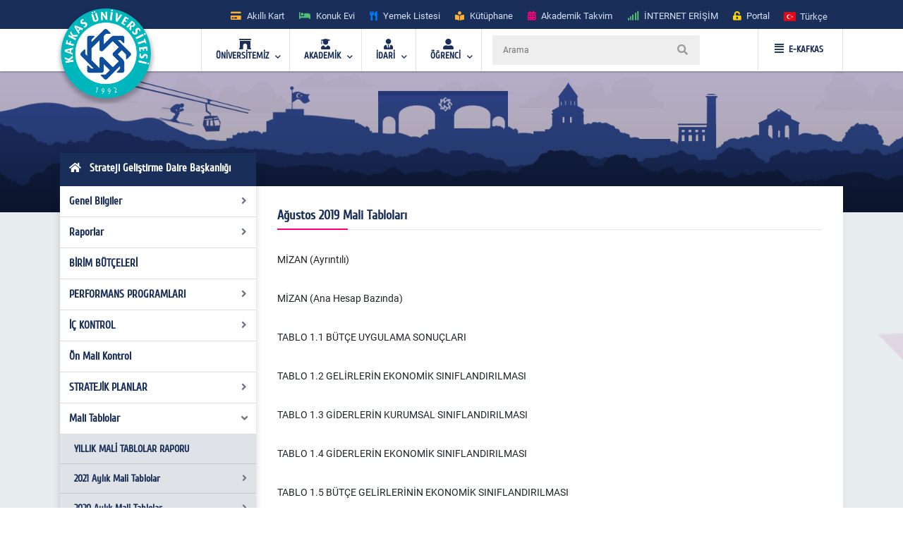

--- FILE ---
content_type: text/html; charset=utf-8
request_url: https://kafkas.edu.tr/sgdb/TR/sayfaYeni10367
body_size: 27271
content:


<!doctype html>
<html lang="en">
<head id="Head1">
    <!-- Required meta tags -->
    <meta charset="utf-8" /><meta name="viewport" content="width=device-width, initial-scale=1, shrink-to-fit=no" /><title>
	Strateji Geliştirme Daire Başkanlığı  
</title>
    <!-- Bootstrap CSS -->
    <link rel="stylesheet" href="../../tema/kafkasEymen2/assets/css/bootstrap.min.css" />
    <!-- External Css -->
    <link rel="stylesheet" href="../../tema/kafkasEymen2/assets/css/fontawesome-all.min.css" /><link rel="stylesheet" href="../../tema/kafkasEymen2/assets/css/themify-icons.css" /><link rel="stylesheet" href="../../tema/kafkasEymen2/assets/css/bootstrap-select.min.css" /><link rel="stylesheet" href="../../tema/kafkasEymen2/assets/css/plyr.css" /><link rel="stylesheet" href="../../tema/kafkasEymen2/assets/css/flag.css" /><link rel="stylesheet" href="../../tema/kafkasEymen2/assets/css/owl.carousel.min.css" /><link rel="stylesheet" href="../../tema/kafkasEymen2/assets/css/jquery.nstSlider.min.css" /><link rel="stylesheet" href="../../tema/kafkasEymen2/assets/css/slick.css" />
    <!-- lightGallery CSS -->
    <link type="text/css" rel="stylesheet" href="../../tema/kafkasEymen2/lightgallery/css/lightgallery.css" />
    <!--Menu Css-->
    <link id="effect" rel="stylesheet" type="text/css" media="all" href="../../tema/kafkasEymen2/menu/webslidemenu/dropdown-effects/fade-down.css" /><link rel="stylesheet" type="text/css" media="all" href="../../tema/kafkasEymen2/menu/webslidemenu/webslidemenu2.css" /><link id="theme" rel="stylesheet" type="text/css" media="all" href="../../tema/kafkasEymen2/menu/webslidemenu/color-skins/white-gry.css" />
    <!-- Revolution Slider CSS -->
    <link href="../../tema/kafkasEymen2/css/revolution-slider.css" rel="stylesheet" />
    <!-- Main Css -->
    <link rel="stylesheet" type="text/css" href="../../tema/kafkasEymen2/css/main3.css" />
    <!-- Favicon -->
    <link rel="icon" href="../../tema/kafkasEymen2/images/favicon.png" /><link rel="apple-touch-icon" href="../../tema/kafkasEymen2/images/apple-touch-icon.png" /><link rel="apple-touch-icon" sizes="72x72" href="../../tema/kafkasEymen2/images/icon-72x72.png" /><link rel="apple-touch-icon" sizes="114x114" href="../../tema/kafkasEymen2/images/icon-114x114.png" />

    <style>
       ul.wstliststy02 li {
    list-style: none !important;
    padding-left: 1.2em;
    position: relative;
}

ul.wstliststy02 li::before {
    content: "•";
    position: absolute;
    left: 0;
    color: #555;
}
    </style>



    <!--[if lt IE 9]>
    <script src="/tema/kafkasEymen/assets/js/html5shiv.min.js"></script>
    <script src="/tema/kafkasEymen/assets/js/respond.min.js"></script>
    <![endif]-->
    
 

  
</head>
<body>
    <form method="post" action="/sgdb/TR/sayfaYeni10367" id="Form1">
<div class="aspNetHidden">
<input type="hidden" name="__VIEWSTATE" id="__VIEWSTATE" value="/[base64]/[base64]/[base64]/ec9XNKWLo8kJmHTUy9Oor+7gU2CUgIEyVMdVI" />
</div>

<div class="aspNetHidden">

	<input type="hidden" name="__VIEWSTATEGENERATOR" id="__VIEWSTATEGENERATOR" value="6C86F558" />
</div>

        <style>
		.ss-popup-modal {
			position: fixed;
			top: 0;
			right: 0;
			bottom: 0;
			left: 0;
			background: rgba(25, 47, 89, 0.25);
			z-index: 999999;
			opacity: 1;
			display: none;
		}

		.ss-popup-modal>.modalbox {
			max-width: 560px;
			position: relative;
			margin: 1% auto;
			padding: 0px 0px 0px 0px;
			border-radius: 2px;
			box-shadow: 0 3px 5px rgba(0, 0, 0, 0.3);
		}

		.modal-footer{
			display: -webkit-box;
			display: -ms-flexbox;
			display: flex;
			-webkit-box-pack: justify;
			-ms-flex-pack: justify;
			justify-content: space-between;
			-webkit-box-align: center;
			-ms-flex-align: center;
			align-items: center;
			background-color: rgba(255,255,255,.83);
		}

		.modal-footer .modal-detail a{
		    font-family: "Cuprum", sans-serif;
			border-radius: 2px;
			line-height: 1.2em;
			background-color: #ff0079;
			color: #fff;
			text-transform: none;
			padding: 8px 25px;
			font-size: 1.4rem;
			font-weight: 600;
			margin: 0 8px 10px 0px;
			
		}
		.ss-popup-modal .modal-body{
			background-color:#fff;
		}

		@media only screen and (max-width: 991px)
			.ss-popup-modal>.modalbox {
				max-width: 100% !important;
			}
		}

		@media (min-width: 576px){
			.ss-popup-modal>.modalbox {
				max-width: 100% !important;
			}
		}
	</style>
    <div id="openModal" class="ss-popup-modal" >
		<div class="modalbox swing">
			<a title="Kapat" class="ss_modal_close"></a>
			
			<div id="openModelContent" class="modal-body" style="z-index:0">
				
			</div>
			<div class="modal-footer">
				<div class="mt-0">
				  <input class="custom-radio" type="checkbox" id="radio-4" name="termsandcondition" onclick="popup_set()" >
				  <label for="radio-4">
					<span class="dot"></span> Bir Daha Gösterme</a>
				  </label>
				</div>
				<div class="modal-detail">
					<a  href="javascript:void(0)" id="openModelDetailLink" class="ss_modal_close_link">Kapat</a>
				</div>
			</div>
		</div>
	</div>

    <div id="page-wrap">
        <div class="preloader" id="k-preloader">
            <div class="spinner">
            </div>
        </div>
        
        <header class="header-2">
		  <div class="container">
			<div class="row">
			  <div class="col">
				<div class="header-top">
				  <div class="logo-area">
						
				  </div>
				  <div class="header-top-toggler">
					<div class="header-top-toggler-button"></div>
				  </div>
				  <div class="top-nav headerlinkmenu">
					 <div class="links">
                     <div class="headerlinkmenu_color2"><a title="Akıllı Kart" href="https://kampuskart.kafkas.edu.tr/"><i class="fas fa-credit-card" style=""></i><span class="hidden-xs">Akıllı Kart</span></a></div>
						<div class="headerlinkmenu_color4"><a title="Konuk Evi" href="https://www.kafkas.edu.tr/konukevi/tr"><i class="fas fa-bed" style=""></i><span class="hidden-xs">Konuk Evi</span></a></div>
                        <div class="headerlinkmenu_color1"><a title="Yemek Listesi" href="https://www.kafkas.edu.tr/belgeler/65d827f1-34d4-4749-991b-9fa7f77d0bdf..pdf"><i class="fas fa-utensils" style=""></i><span class="hidden-xs">Yemek Listesi</span></a></div>
						<div class="headerlinkmenu_color2"><a title="Kütüphane" href="https://www.kafkas.edu.tr/kddb/TR/default.aspx"><i class="fas fa-book-reader" style=""></i><span class="hidden-xs">Kütüphane</span></a></div>
						<div class="headerlinkmenu_color3"><a title="Akademik Takvim" href="https://www.kafkas.edu.tr/oidb/tr/sayfaYeni6016"><i class="fas fa-calendar-alt" style=""></i><span class="hidden-xs">Akademik Takvim</span></a></div>
						<div class="headerlinkmenu_color4"><a title='İNTERNET ERİŞİM' href="https://captive.kafkas.edu.tr:6082/php/uid.php?vsys=1&rule=4&url=https://www.yok.gov.tr"><i class="fas fa-signal" style=""></i><span class="hidden-xs">İNTERNET ERİŞİM</span></a></div>
						<div class="headerlinkmenu_color5"><a href="https://www.kafkas.edu.tr/giris.aspx"><i class="fas fa-unlock-alt" style=""></i><span class="hidden-xs">Portal</span></a></div>
					  </div>
					  <div class="language-currency-wrapper">
				 

                        <ul class="navbar-nav">
						  <li class="nav-item dropdown">
							<a class="nav-link" href='/sgdb/tr' role="button" data-toggle="dropdown" aria-haspopup="true" aria-expanded="false">
							  <i class="flag-icon flag-icon-tr mt-1" title='Türkçe' ></i> <span class="font-weight-medium ml-1 mr-1">Türkçe </span>
							</a>
							<div class="dropdown-menu">
							<a href='/sgdb/tr' class="dropdown-item py-2"><i class="flag-icon flag-icon-tr" title="tr"></i> <span class="ml-1"> Türkçe </span></a>
                               
                              <a href='/sgdb/en' class="dropdown-item py-2"><i class="flag-icon flag-icon-us" title="us"></i> <span class="ml-1"> English </span></a>
                               
                                
							</div>
						  </li>
						</ul>
					  </div>
				  </div>
				</div>
			  </div>
			</div>
		  </div>
		</header>
        <!-- Navbar -->
        <!-- Mobile Header -->
        <div class="wsmobileheader clearfix">
            <a  id="wsnavtoggle" class="wsanimated-arrow"><span></span></a>
              <span class="smllogo">
             <a href='https://www.kafkas.edu.tr/' > <img src="/tema/kafkasEymen/images/kafkas-mobil-logo.png"
                    width="135" alt="Mobil Logo" /> </a></span>
            <div class="wssearch clearfix">
                <i class="wsopensearch fas fa-search"></i><i class="wsclosesearch fas fa-times">
                </i>
                <div class="wssearchform clearfix">
                    <span class="mobile_search_form">
                        <input placeholder ='Arama'  type="text"  id="Arama_mobil" class="aramaMobil_form" name="Arama_mobil" />
                    </span>
                </div>
            </div>
        </div>
        <!-- Mobile Header -->
        <style>
            .headerfull .smllogo img:nth-child(1)
            {
                position: absolute;
                z-index: 5555;
                top: -30px;
                left: -5px;
            }
            .headerfull .smllogo img:nth-child(2)
            {
                position: absolute;
                z-index: 5555;
                top: -30px;
                left: 0px;
            }
        </style>
        <div class="headerfull">
            <div class="wsmain clearfix">
                <div class="smllogo" style="position: relative;">
                    <a href='https://www.kafkas.edu.tr/'>
                        <img src="/tema/kafkasEymen/images/mahmut-back-shadow.png"
                            width="140" /><img src="/tema/kafkasEymen/images/mahmut.png"
                                width="130" alt="Logo" /></a></div>
                <nav class="wsmenu clearfix">
			 	<ul class="wsmenu-list">

					<li aria-haspopup="true"><a href="#" class="navtext"><span><i class="fas fa-archway"></i></span> <span>ÜNİVERSİTEMİZ</span></a>
						<div class="wsshoptabing wtsdepartmentmenu clearfix">
						  <div class="wsshopwp clearfix">
							<ul class="wstabitem clearfix">
							  <li class="wsshoplink-active"><a href="#" class="navtext_second"><i class="fas fa-bookmark"></i> Kurumsal</a>
								<div class="wstitemright clearfix wstitemrightactive">

								  <div class="wstmegamenucoll clearfix">
									<div class="wstheading clearfix">Yönetim</div>
									<ul class="wstliststy09 clearfix">
									  <li><a href="https://www.kafkas.edu.tr/rektorluk/tr/sayfaYeni655">Rektör </a></li>
									  <li><a href="#">Rektörün Mesajı <span class="wstmenutag greentag">Yeni</span></a></li>
									  <li><a href="https://www.kafkas.edu.tr/rektorluk/TR/sayfaYeni652">Rektör Yardımcıları</a></li>
									  <li><a href="https://www.kafkas.edu.tr/rektorluk/TR/sayfaYeni653">Yönetim Kurulu </a></li>
									  <li><a href="https://www.kafkas.edu.tr/rektorluk/TR/sayfaYeni651">Üniversite Senatosu</a></li>
									  <li><a href="#">Kuruluş Şeması</a></li>
									  <li><a href="https://www.kafkas.edu.tr/rektorluk/TR/sayfaYeni10100">Rektör Danışmanları</a> <span class="wstmenutag redtag">Yeni</span></li>
									  <li><a href="https://www.kafkas.edu.tr/rektorluk/TR/sayfaYeni654">Birim Amirleri <span class="wstmenutag bluetag">Yeni</span></a></li>
									</ul>
									<div class="wstheading clearfix">Kurumsal Değerler</div>
									<ul class="wstliststy09 clearfix">
									  <li><a href="https://www.kafkas.edu.tr/kau/TR/sayfaYeni10099">Misyon ve Vizyon</a> </li>
									  <li><a target="_blank" href="https://www.kafkas.edu.tr/belgeler/file/duyuru_metni/KA%C3%9C%20%20%20%20%20%20%20%20%202018-2022%20Stratejik%20Plan%C4%B1-11_07_2017%20-%20Kopya%20(2).pdf">Stratejik Plan</a> </li>
									  <li><a href="https://www.kafkas.edu.tr/icdenetim">İç Denetim</a> </li>
									  <li><a href="https://www.kafkas.edu.tr/kau/TR/sayfayeni323">Mevzuat</a> <span class="wstmenutag orangetag">2020</span></li>
									  <li><a href="https://www.kafkas.edu.tr/kau/TR/sayfaYeni7938">Kurumsal Kimlik Klavuzu</a> </li>
									  <li><a href="https://www.kafkas.edu.tr/kaudek">KAÜ Kalite Komisyonu</a> </li>
									</ul>
									<div class="wstheading clearfix">Genel Bilgiler</div>
									<ul class="wstliststy09 clearfix">
									  <li><a href="#">Kuruluş Süreci</a> </li>
									  <li><a href="https://www.kafkas.edu.tr/kau/TR/sayfaYeni255">KAÜ Tarihçesi</a> </li>
									  <li><a href="#">Basında Biz</a> </li>
									  <li><a href="#">Foto Galeri</a> </li>
									  <li><a href="/dosyalar/bidb/file/KAUGEP/27%20FINAL%20KAUGEP%20TEMPLATE%20EN.pdf">Gender Equality Plan</a> </li>
									  <li><a href="#">Sayılarla KAÜ</a> </li>
									  <li><a href="#">KAÜ Logo</a> </li>
									  <li><a href="https://www.kafkas.edu.tr/bidb/tr/sayfaYeni12416">Kişisel Verilerin Korunması</a> </li>
									</ul>
								  </div>
								  <div class="wstmegamenucolr clearfix">
									<div class="wstbootslider clearfix">
									  <img src="/tema/kafkasEymen/menu/images/rektor.jpeg" alt="" />
										<strong style="display:block;">REKTÖR</strong>
										<strong>Prof.Dr. Hüsnü KAPU</strong>
									</div>
								  </div>


								</div>
							  </li>

							  <li><a href="#" class="navtext_second"><i class="fas fa-child"></i>Kampüste Yaşam</a>
								<div class="wstitemright clearfix">

								  <ul class="wstliststy02 clearfix">
									<li class="img-list-none"><img src="/tema/kafkasEymen/menu/images/havuz.jpg" alt=" "></li>
									<li class="wstheading clearfix">Spor Tesisleri</li>
									<li><a href="https://www.kafkas.edu.tr/havuz">Yüzme Havuzu </a></li>
									<li><a href="#">Halı Saha</a></li>
									<li><a href="#">Stadyum</a> </li>
									
								  </ul>

								  <ul class="wstliststy02 clearfix">
									<li class="img-list-none"><img src="/tema/kafkasEymen/menu/images/sosyal.jpg" alt=" "></li>
									<li class="wstheading clearfix">Sosyal Olanaklar</li>
									<li><a href="#">Gençlik Merkezleri </a></li>
									<li><a href="#">Öğrenci Toplulukları </a></li>
									<li><a href="#">Etkinlikler <span class="wstcount">(445)</span></a></li>
									<li><a href="#">Organizasyonlar <span class="wstcount">(445)</span></a></li>
									<li><a href="#">Engelsiz KAÜ </a></li>
									<li><a href="#">Konferans Salonları </a></li>
								  </ul>

								  <ul class="wstliststy02 clearfix">
									<li class="img-list-none"><img src="/tema/kafkasEymen/menu/images/yurt.jpg" alt=" "></li>
									<li class="wstheading clearfix">Barınma ve Yurtlar</li>
									<li><a href="#">Yurtlar </a></li>
										<li><a href="https://www.kafkas.edu.tr/konukevi">Konuk Evi </a> <span class="wstmenutag greentag">Yeni</span></li>
									<li><a href="#">Lojmanlar</a> <span class="wstmenutag orangetag">Başvuru</span></li>
									
								  </ul>

								  <ul class="wstliststy02 clearfix">
									<li class="img-list-none"><img src="/tema/kafkasEymen/menu/images/beslenme.jpg" alt=" "></li>
									<li class="wstheading clearfix">Beslenme</li>
									<li><a href="#">Yemekhane </a></li>
									<li><a href="#">Yemek Listesi</a></li>
									<li><a href="#">Kafeteryalar</a> </li>
									
								  </ul>

								</div>
							  </li>
							  
							  <li><a href="#" class="navtext_second"><i class="fab fa-internet-explorer"></i> E-Hizmetler</a>
								<div class="wstitemright clearfix">

								  <ul class="wstliststy06 clearfix">
									<li class="wstheading clearfix">Öğrenciler</li>
									<li><a href="https://kampuskart.kafkas.edu.tr/">Akıllı Kart Sistemi <span class="wstmenutag greentag">Başvuru</span></a></li>
									<li><a href="#">Anket Sistemi </a></li>
									<li><a href="#">Beden Eğitimi Otomasyon Sistemi</a></li>
									<li><a href="https://www.kafkas.edu.tr/erasmus">Erasmus Başvuru Sistemi</a></li>
									<li><a href="#">Formasyon Sistemi </a></li>
									<li><a href="https://www.kafkas.edu.tr/mevlana">Mevlana Başvuru Sistemi</a></li>
									<li><a href="https://www.kafkas.edu.tr/kauzem">Uzaktan Eğitim Sistemi</a></li>
									<li><a href="#">Yabancı Uyruklu Başvuru Sistemi</a></li>
									<li><a href="https://portal2.kafkas.edu.tr/yemekbursu/">Yemek Bursu Başvuru Sistemi</a></li>
								  </ul>

								  <ul class="wstliststy06 clearfix">
									<li class="wstheading clearfix">Akademik-İdari</li>
									<li><a href="https://portal2.kafkas.edu.tr/abs/">Akademik Bilgi Sistemi</a> </li>
									<li><a href="https://kampuskart.kafkas.edu.tr/">Akıllı Kart Sistemi</a> </li>
									<li><a href="https://www.kafkas.edu.tr/giris.aspx">Araç Takip Sistemi</a> </li>
									<li><a href="https://www.kafkas.edu.tr/bap">Bilimsel Araştırma Projeleri Sistemi </a> </li>
									<li><a href="#">Dergi Otomasyon Sistemi</a> </li>
									<li><a href="https://ebys.kafkas.edu.tr/DYS/documentmanagement/">Elektronik Belge Yönetim Sistemi </a> </li>
									<li><a href="https://mail.kafkas.edu.tr/">Elektronik Posta Servisi</a> </li>
									<li><a href="https://www.kafkas.edu.tr/giris.aspx">İş Takip Sistemi</a> </li>
									<li><a href="#">Süt Analiz Sistemi</a> </li>
									<li><a href="https://www.kafkas.edu.tr/giris.aspx">Web Siteleri Yönetim Sistemi</a> </li>
								  </ul>

			 
								</div>
							  </li>
							  
							  <li><a href="#" class="navtext_second"><i class="fas fa-book-reader"></i>Kütüphane</a>
								<div class="wstitemright clearfix librarymenuimg">

								  <ul class="wstliststy06 clearfix ">
									<li class="wstheading clearfix">Kütüphane</li>
							        <li><a href="https://katalog.kafkas.edu.tr/vetisbt/">Kampüs Dışı Erişim(E-Kaynak Arama) </a></li>
									<li><a href="#">Katalog Tarama</a></li>
									<li><a href="#">Merkez Kütüphane</a></li>
									<li><a href="#">Veri Tabanı</a> </li>
	
								  </ul>
								</div>
							  </li>
							  
							  <li><a href="#" class="navtext_second"><i class="fas fa-briefcase"></i>Eğitim</a>
								<div class="wstitemright clearfix wstpngsml">

								  <div class="wstmegamenucoll07 clearfix">

									<ul class="wstliststy05 clearfix">
									  <li class="img-list-none"><img src="/tema/kafkasEymen/menu/images/health-menu-img04.jpg" alt=" "></li>
									  <li class="wstheading clearfix">Eğitim Merkezleri</li>
									  <li><a href="https://www.kafkas.edu.tr/kauzem">Uzaktan Eğitim Merkezi <span class="wstmenutag redtag">UZEM</span></a> </li>
									  <li><a href="https://www.kafkas.edu.tr/sem">Sürekli Eğitim Merkezi <span class="wstmenutag redtag">SEM</span></a></li>
									  <li><a href="#">Kurs ve Sertifika Programları</a> </li>
									 
									</ul>
									
									<ul class="wstliststy05 clearfix">
									  <li class="img-list-none"><img src="/tema/kafkasEymen/menu/images/health-menu-img02.jpg" alt=" "></li>
									  <li class="wstheading clearfix">Lisans ve Önlisans</li>
									  <li><a href="#">Genel Hususlar </a></li>
									  <li><a href="#">Lisans Programları</a></li>
									  <li><a href="#">Ön Lisans Programları</a> </li>
									  <li><a href="#">Öğretim Planları</a></li>
									  
									 
									</ul>

									<ul class="wstliststy05 clearfix">
									  <li class="img-list-none"><img src="/tema/kafkasEymen/menu/images/health-menu-img03.jpg" alt=" "></li>
									  <li class="wstheading clearfix">Lisansüstü</li>
									  <li><a href="#">Genel Hususlar </a></li>
									  <li><a href="#">Başvuru, Kabul ve Kayıt</a></li>
									  <li><a href="#">Lisansüstü Programları</a></li>
									  <li><a href="#">Yüksek Lisans Programları</a></li>
									  <li><a href="#">Doktora Programları</a></li>
									</ul>

								  </div>

								</div>
							  </li>
							  
							  <li><a href="#" class="navtext_second"><i class="fas fa-laptop"></i>Araştırma Merkezleri</a>
								<div class="wstitemright clearfix">
								  <div class="wstmegamenucoll03 clearfix">

									<div class="wstheading clearfix">Araştırma ve Uygulama Merkezleri </div>
									<ul class="wstliststy07 clearfix">
									  <li><a href="https://www.kafkas.edu.tr/afetum">Afet Yönetimi Araştırma ve Uygulama Merkezi  </a></li>
									  <li><a href="https://www.kafkas.edu.tr/agaum">Arıcılığı Geliştirme Araştırma ve Uygulama Merkezi </a></li>
                                      <li><a href="https://www.kafkas.edu.tr/avd">Ağız ve Diş Sağlığı Uygulama ve Araştırma Merkezi</a></li>
									  <li><a href="https://www.kafkas.edu.tr/aium">Atatürk İlkeleri ve İnkılap Tarihi Araştırma ve Uygulama Merkezi </a></li>
									  <li><a href="https://www.kafkas.edu.tr/ataum">Atçılık, Atlı Sporlar ve Hippoterapi Eğitim Araştırma ve Uygulama Merkezi</a></li>
                                      <li><a href="https://www.kafkas.edu.tr/btam">Bilişim Teknolojileri Uygulama ve Araştırma Merkez Müdürlüğü</a></li>
									  <li><a href="https://www.kafkas.edu.tr/dehuam">Deney Hayvanları Uygulama ve Araştırma Merkezi</a></li>
									  <li><a href="https://www.kafkas.edu.tr/ehuam">Ebu’l Hasan Harakanî Uygulama ve Araştırma Merkezi</a></li>
									  <li><a href="https://www.kafkas.edu.tr/ehlibeyt">Ehlibeyt Uygulama ve Araştırma Merkezi</a></li>
									  <li><a href="#">Engelli Sorunlarını Araştırma ve Uygulama Merkezi</a></li>
									  <li><a href="https://www.kafkas.edu.tr/gasem">Geleneksel Aşık Sanatı ve Edebiyatı Uygulama ve Araştırma Merkezi</a></li>
                                      <li><a href="#">Hayvancılık Araştırma ve Uygulama Merkezi</a></li>
									  <li><a href="https://www.kafkas.edu.tr/kagem">Kariyer Geliştirme Uygulama ve Araştırma Merkezi</a></li>
									  <li><a href="https://www.kafkas.edu.tr/ksaum">Kadın Çalışmaları Uygulama ve Araştırma Merkezi</a></li>
									  <li><a href="https://www.kafkas.edu.tr/koaam">Kafkasya ve Orta Asya Araştırma Merkezi</a></li>
									  <li><a href="#">Kuş Bilimi Araştırma ve Uygulama Merkezi</a></li>
									  <li><a href="https://www.kafkas.edu.tr/laum">Lojistik Araştırma ve Uygulama Merkez Müdürlüğü</a></li>
                                      <li><a href="https://www.kafkas.edu.tr/todhka">Öğretmenler Dijital Hikâyelerle Kars’ı Anlatıyor</a></li>
									  <li><a href="https://www.kafkas.edu.tr/pdam">Rehberlik ve Psikolojik Danışmanlık Uygulama ve Araştırma Merkezi</a></li>
									  <li><a href="#">Sağlık Araştırma ve Uygulama Merkezi (Hastane Başhekimliği)</a></li>
									  <li><a href="#">Stratejik Araştırma Merkezi</a></li>
									  <li><a href="https://www.kafkas.edu.tr/sem">Sürekli Eğitim Uygulama ve Araştırma Merkezi</a></li>
                                      <li><a href="#">Şehir ve Çevre Çalışmaları Uygulama ve Araştırma Merkezi</a></li>
									  <li><a href="https://www.kafkas.edu.tr/tham">Türk Halk Bilimi Uygulama ve Araştırma Merkezi</a></li>
									  <li><a href="https://www.kafkas.edu.tr/tomer">Türkçe Öğretimi Uygulama ve Araştırma Merkezi (TÖMER)</a></li>
									  <li><a href="https://www.kafkas.edu.tr/kauzem">Uzaktan Eğitim Uygulama ve Araştırma Merkezi</a></li>
                                      <li><a href="https://www.kafkas.edu.tr/vethayvhast">Veteriner Fakültesi Hayvan Sağlığı Eğitim Araştırma ve Uygulama Hastanesi</a></li>
									  <li><a href="https://www.kafkas.edu.tr/yhkam">Yaban Hayatı Koruma, Kurtarma, Rehabilitasyon Uygulama ve Araştırma Merkezi</a></li>
									  <li><a href="#">Yaşam Bilimleri ve Teknolojileri Uygulama ve Araştırma Merkezi</a></li>
									  <li><a href="#">Zoonotik Hastalıklar Uygulama ve Araştırma Merkezi</a></li>

									</ul>

								  </div>
								</div>
							  </li>
							  
							  <li><a href="#" class="navtext_second"><i class="fas fa-atom"></i>Teknoloji &amp; Lab.</a>
								<div class="wstitemright clearfix labmenuimg">

								  <ul class="wstliststy06 clearfix">
									<li class="wstheading clearfix">Teknoloji Merkezleri</li>
										<li><a href="#">Merkezi Araştırma Laboratuvarı  </a></li>
										<li><a href="https://www.kafkas.edu.tr/tto">Teknoloji Transfer Ofisi <span class="wstmenutag greentag">TTO</span></a></li>
										<li><a href="#">Ensari Lab. </a></li>
								  </ul>
								</div>
							  </li>
							  <li><a href="#" class="navtext_second"><i class="fas fa-ellipsis-h"></i> Diğer</a>
								<div class="wstitemright clearfix">

								  <ul class="wstliststy06 clearfix">
									<li class="wstheading clearfix">İletişim</li>
									  <li><a href="#">Adres Bilgileri</a> </li>
									  <li><a href="https://www.kafkas.edu.tr/kau/TR/sayfaYeni408">Bilgi Edinme</a> </li>
									  <li><a href="#">Bilgi Edinme Hakkı Kanunu</a> </li>
									  <li><a href="https://ebys.kafkas.edu.tr/DYS/documentmanagement/default.htm">Elektronik Belge Yönetim Sistemi <span class="wstmenutag greentag">EBYS</span></a> </li>
									  <li><a href="#">EBYS Kullanım Kılavuzu</a> </li>
									  <li><a href="#">Aktif Online Sistemler</a> </li>
									  <li><a href="#">Görsel Bülten</a> </li>
									  <li><a href="https://www.kafkas.edu.tr/kau/rehber2">Telefon Rehberi</a> </li>
								  </ul>
								  <ul class="wstliststy06 clearfix">
									<li class="wstheading clearfix">Kalite</li>
									 <li><a href="#">Kalite Standartları <span class="wstmenutag greentag">Yeni</span></a></li>
									  <li><a href="#">Kurullar </a></li>
									  <li><a href="#">Kalite Süreçleri</a></li>
                                      <li><a href="https://www.kafkas.edu.tr/dosyalar/bidb/file/BGYS_Politikası.pdf">BGYS Politikamız</a></li>
								  </ul>

								  <ul class="wstliststy06 clearfix">
									<li class="wstheading clearfix">Diğer</li>
									  <li><a href="https://www.kafkas.edu.tr/oidb/tr/sayfa6016">Akademik Takvim</a> </li>
									  <li><a href="https://www.kafkas.edu.tr/akademikTesvik/TR/default.aspx">Akademik Teşvik</a> <span class="wstmenutag orangetag">Başvuru</span></li>
									  <li><a href="https://www.kafkas.edu.tr/enformatik">Enformatik Bölümü</a> </li>
									  <li><a href="https://www.kakuv.k12.tr/">KAKÜV</a> </li>
									  <li><a href="https://www.kafkas.edu.tr/prof-dr-fuatsezgin">Prof.Dr. Fuat Sezgin</a> </li>
								  </ul>
								  

								</div>
							  </li>

							  
							  
							</ul>
						  </div>
						</div>
					</li>  

                    <li aria-haspopup="true"><a href="#" class="navtext"><span><i class="fas fa-user-graduate"></i></span> <span>AKADEMİK</span></a>
					<div class="wsmegamenu clearfix">

					  <ul class="wstliststy02 clearfix">
						<li class="wstheading clearfix"> Enstitüler </li>
						<li><a href="https://www.kafkas.edu.tr/febe">Fen Bilimler Enstitüsü </a> </li>
						<li><a href="https://www.kafkas.edu.tr/sabe">Sağlık Bilimler Enstitüsü</a></li>
						<li><a href="https://www.kafkas.edu.tr/sobe">Sosyal Bilimler Enstitüsü</a></li>
					  </ul>

					  <ul class="wstliststy02 clearfix">
						<li class="wstheading clearfix">Fakülteler</li>
						<li><a href="https://www.kafkas.edu.tr/egitimyeni">Dede Korkut Eğitim Fakültesi</a></li>
						<li><a href="https://www.kafkas.edu.tr/fef">Fen-Edebiyat Fakültesi</a></li>
						<li><a href="https://www.kafkas.edu.tr/gusf">Güzel Sanatlar Fakültesi</a> </li>
						<li><a href="https://www.kafkas.edu.tr/iibf">İktisadi ve İdari Bilimler Fakültesi </a></li>
						<li><a href="https://www.kafkas.edu.tr/ilahiyat">İlahiyat Fakültesi</a></li>
                        <li><a href="https://www.kafkas.edu.tr/dhf">İsmail Aytemiz Diş Hekimliği Fakültesi </a></li>
						<li><a href="https://www.kafkas.edu.tr/muhendislik">Mühendislik - Mimarlık Fakültesi</a></li>
						<li><a href="https://www.kafkas.edu.tr/sbf">Sağlık Bilimleri Fakültesi</a></li>
						<li><a href="https://www.kafkas.edu.tr/stf">Sarıkamış Turizm Fakültesi</a></li>
                        <li><a href="https://www.kafkas.edu.tr/sabesyo">Sarıkamış Spor Bilimleri Fakültesi</a></li>
						<li><a href="https://www.kafkas.edu.tr/tipfak">Tıp Fakültesi</a></li>
						<li><a href="https://www.kafkas.edu.tr/veteriner">Veteriner Fakültesi</a></li>
					  </ul>

					  <ul class="wstliststy02 clearfix">
						<li class="wstheading clearfix">Yüksekokul / konservatuvar</li>
						<li><a href="https://www.kafkas.edu.tr/kons">Devlet Konservatuvarı </a> </li>
						<li><a href="https://www.kafkas.edu.tr/kuby">Kağızman Uyg. Bilimler Yüksekokulu</a></li>
						<li><a href="https://www.kafkas.edu.tr/ydyo">Yabancı Diller Yüksekokulu</a> </li>
					  </ul>


					  <ul class="wstliststy02 clearfix">
						<li class="wstheading clearfix">Meslek yüksekokulları</li>
						<li><a href="https://www.kafkas.edu.tr/adaletmyo">Adalet Meslek Yüksekokulu </a> </li>
						<li><a href="https://www.kafkas.edu.tr/ashmyo">Atatürk Sağlık Hizmetleri MYO</a></li>
						<li><a href="https://www.kafkas.edu.tr/gusmyo">Güzel Sanatlar Meslek Yüksekokulu</a></li>
						<li><a href="https://www.kafkas.edu.tr/kagmyo">Kağızman Meslek Yüksekokulu</a> </li>
						<li><a href="https://www.kafkas.edu.tr/kmyo">Kars Meslek Yüksekokulu</a></li>
						<li><a href="https://www.kafkas.edu.tr/kktbmyo">Kazım Karabekir Tek. Bil. MYO</a></li>
						<li><a href="https://www.kafkas.edu.tr/sbmyo">Sosyal Bilimler Meslek Yüksekokulu</a></li>
						<li><a href="https://www.kafkas.edu.tr/smyo">Sarıkamış Meslek Yüksekokulu</a></li>
						<li><a href="https://www.kafkas.edu.tr/susuzmyo">Susuz Meslek Yüksekokulu</a></li>
                        <li><a href="https://www.kafkas.edu.tr/tomer">TÖMER</a></li>
					  </ul>



					</div>
				  </li>
				  
				  <li aria-haspopup="true"><a href="#" class="navtext"><span><i class="fas fa-user-tie"></i></span> <span>İDARİ</span></a>
					<div class="wsmegamenu clearfix ">

					  <ul class="wstliststy05 clearfix">
						<li class="wstheading clearfix"> Genel Sekreterlik </li>
						<li><a href="https://www.kafkas.edu.tr/kaugs">Sekreterlik </a> </li>
						<li><a href="https://www.kafkas.edu.tr/dsis">Döner Sermaye Müdürlüğü</a></li>
						<li><a href="https://www.kafkas.edu.tr/hukuk">Hukuk Müşavirliği</a></li>
						<li><a href="https://www.kafkas.edu.tr/kik">Kurumsal İletişim Koordinatörlüğü</a></li>
						<li><a href="#">Yazı İşleri Müdürlüğü</a></li>
					  </ul>

					  <ul class="wstliststy05 clearfix">
						<li class="wstheading clearfix">Daire Başkanlıkları</li>
						<li><a href="https://www.kafkas.edu.tr/bidb">Bilgi İşlem Daire Başkanlığı </a></li>
						<li><a href="https://www.kafkas.edu.tr/imdb">İdari ve Mali İşler Daire Başkanlığı</a></li>
						<li><a href="https://www.kafkas.edu.tr/kddb">Kütüphane ve Dökümantasyon Daire Başkanlığı</a></li>
						<li><a href="https://www.kafkas.edu.tr/oidb">Öğrenci İşleri Daire Başkanlığı</a> </li>
						<li><a href="https://www.kafkas.edu.tr/pdb">Personel Daire Daire Başkanlığı</a></li>
						<li><a href="https://www.kafkas.edu.tr/skdb">Sağlık Kültür ve Spor Daire Başkanlığı</a></li>
						<li><a href="https://www.kafkas.edu.tr/sgdb">Strateji Geliştirme Daire Başkanlığı</a></li>
						<li><a href="https://www.kafkas.edu.tr/yidb">Yapı İşleri ve Teknik Daire Başkanlığı</a></li>
					  </ul>

					  <ul class="wstliststy05 clearfix">
						<li class="wstheading clearfix">Koordinatörlükler</li>
						<li><a href="#">Arge İnovasyon Koordinatörlüğü </a></li>
						<li><a href="https://www.kafkas.edu.tr/bdk">Bilimsel Araştırmalar Koordinatörlüğü</a></li>
						<li><a href="https://www.kafkas.edu.tr/erasmus">Erasmus Koordinatörlüğü</a></li>
						<li><a href="https://www.kafkas.edu.tr/farabi">Farabi Koordinatörlüğü</a> </li>
						<li><a href="https://www.kafkas.edu.tr/isg">İş Sağlığı ve Güvenliği Koordinatörlüğü</a> </li>
						<li><a href="#">Kamu-Üniversite-Sanayi İşbirliği Koordinatörlüğü</a> </li>
                        <li><a href="https://www.kafkas.edu.tr/kaudek">Kalite Koordinatörlüğü</a> </li>
						<li><a href="https://www.kafkas.edu.tr/kik">Kurumsal İletişim Koordinatörlüğü</a> </li>
						<li><a href="https://www.kafkas.edu.tr/meyok/TR">MYO Koordinatörlüğü</a> </li>
						<li><a href="https://www.kafkas.edu.tr/mevlana">Mevlana Koordinatörlüğü</a> </li>
						<li><a href="https://www.kafkas.edu.tr/tto">Teknoloji Transfer Ofisi Koordinatörlüğü</a> </li>
						<li><a href="#">ÖYP Koordinatörlüğü</a> </li>
						<li><a href="#">ÜNİP Koordinatörlüğü</a> </li>
						<li><a href="#">YLSY Burs Koordinatörlüğü</a> </li>
						<li><a href="#">Yüzme Havuz Koordinatörlüğü</a> </li>
						<li><a href="https://www.kafkas.edu.tr/zodek">Zorunlu Dersler Koordinatörlüğü</a> </li>
					  </ul>
					</div>
				  </li>

				  <li aria-haspopup="true"><a href="#" class="navtext"><span><i class="fa fa-user-alt"></i></span> <span>ÖĞRENCİ</span></a>
					<div class="wsmegamenu clearfix halfmenu studentmenuimg">

					  <ul class="wstliststy06 clearfix">
						<li class="wstheading clearfix">Öğrenci</li>
						<li><a href="https://obsyeni.kafkas.edu.tr/oibs/bologna/start.aspx?gkm=001036630377703110038808378403523034388389203889633360">AKTS Bilgi Paketi ve Ders Katoloğu </a> </li>
						<li><a href="https://obsyeni.kafkas.edu.tr/oibs/bologna/index.aspx">AKTS Bilgi Paketi ve Ders Katoloğu</a><span class="wstmenutag redtag">Yeni</span></li>
						<li><a href="https://www.kafkas.edu.tr/okek">Öğrenci Kulüpleri ve Etk. Koord.</a></li>
						<li><a href="https://obsyeni.kafkas.edu.tr/oibs/kariyer/">Mezun Öğrenci Portalı</a> </li>
						<li><a href="https://obsyeni.kafkas.edu.tr/">Öğrenci Bilgi Sistemi</a> </li>
						<li><a href="#">Yönetmelikler-Yönergeler</a></li>
						<li><a href="#">Öğrenci İşleri</a></li>
						<li><a href="https://www.kafkas.edu.tr/konsey">Öğrenci Konseyi</a></li>
						<li><a href="https://www.kafkas.edu.tr/erasmus">Dış İlişkiler Birimi</a></li>
						<li><a href="#">Mezunlar</a></li>
					  </ul>

					  <ul class="wstliststy06 clearfix">
						<li class="wstheading clearfix">Uluslararası Öğrenci Ofisi</li>
						<li><a href="#">İstatistikler </a></li>
						<li><a href="#">Burs ve Yurt İmkanları</a></li>
						<li><a href="#">Genel Sağlık Sigortası</a></li>
						<li><a href="#">Öğrenci Vizesi</a> </li>
						<li><a href="#">Öğrenci Yönergesi </a></li>
						<li><a href="#">Yönetici ve Çalışanlar </a></li>
						<li><a href="#">Yönetmelik </a></li>
                        <li><a href="https://ogr.kafkas.edu.tr/">Öğrenci E-Posta </a></li>
					  </ul>

					</div>
				  </li>

				  <li aria-haspopup="true" class="wssearchbar clearfix">
					<span class="topmenusearch">
					  <input placeholder ='Arama'   id="Arama" name="Arama"  />
					  <button id="AramaButton" class="btnstyle"><i class="searchicon fas fa-search"></i></button>
					</span>
				  </li>

				  <li aria-haspopup="true" class="wsshopmyaccount wscarticon clearfix"><a href="#" class="navtext_e"><i class="fas fa-align-justify"></i>E-KAFKAS</a>
					<ul class="sub-menu">
					  <li><a href="https://ebys.kafkas.edu.tr/DYS/documentmanagement/default.htm"><i class="fas fa-laptop"></i>EBYS</a></li>
					  <li><a href="https://portal2.kafkas.edu.tr/abs"><i class="fas fa-user-tie"></i>Akademik Bilgi Sistemi</a></li>
					  <li><a href="https://kampuskart.kafkas.edu.tr/"><i class="fas fa-address-card"></i>Akıllı Kart</a></li>
					  <li><a href="#"><i class="fas fa-car-side"></i>Araç Takip Sistemi</a></li>
					  <li><a href="https://www.kafkas.edu.tr/bap"><i class="fas fa-clipboard-list"></i>BAP</a></li>
					  <li><a href="https://mail.kafkas.edu.tr/?loginOp=logout"><i class="fas fa-envelope"></i>E-POSTA</a></li>
                      <li><a href="https://unis.kafkas.edu.tr/"><i class="fas fa-envelope"></i>Akademik Veri Yönetim Sistemi(UNİS)</a></li>
					</ul>
				  </li>

                  <div class="wscarticon clearfix smllanguage">
						    <a class="" href='/sgdb/tr'>
							    <i class="flag-icon flag-icon-tr mt-1" title="Türkçe"></i> <span>Türkçe </span>
						    </a>
						    <a class="" href='/sgdb/en'>
							    <i class="flag-icon flag-icon-us mt-1" title="English"></i> <span>English </span>
						    </a>

                                    <a title="Bağlan" href="https://captive.kafkas.edu.tr:6082/php/uid.php?vsys=1&rule=4&url=https://www.yok.gov.tr"><i class="fas fa-signal" style="color: #50bd77;"></i> <span> İNTERNET ERİŞİM </span></a>
							<a title="Portal" href="https://www.kafkas.edu.tr/giris.aspx"><i class="fas fa-unlock-alt" style="color: #e74d57"></i> <span> Portal</span></a>
				  

				    </div>
 
                				   
				  </ul>
			  </nav>
            </div>
        </div>
        
        

                      
              
              	
	   
       <div class="inside-page">
            <div class="top-image-mounting" style='background-image: url(/tema/kafkasEymen2/images/bg/kars-sluet-blue-ma.jpg);'>
            </div>
            <div class="header-bottom-overlay">
            </div>
            <div class="alice-bg section-padding-bottom contents-page">
                <div class="container">
                    <div class="row">
                        <div class="col">
                            <div class="blog-post-details-container">
                                <div class="blog-details-wrapper">
                                    <div class="info k-vertical-menu">
                                        <div class="info-header" style="display: flex; column-gap: 10px;justify-content: space-between; align-items: center;">
                                            <h3 class="info-title">
                                               <a class="kafkas-home-icon" href='/sgdb'><i class="fa fa-home"></i></a> &nbsp; Strateji Geliştirme Daire Başkanlığı  
                                            </h3>
                                            <a class="navbar-toggler tost-button-closed" id="birim-mobile-tost-button" href="javascript:void(0);">
								                <span style="float:right;color:#fff;"> MENÜ</span>
								            </a>
                                        </div>
                                        <nav class="nav" id="birim-mobile-nav" role="navigation">
								<ul class="nav__list">
                                         

                                 


                                   
                                    <li>
									<input id='group-5493' type="checkbox" hidden />
									<label for='group-5493'><span class="fa fa-angle-right"> </span>Genel Bilgiler </label>
									<ul class="group-list">
                                       
                                                
                                              <li> <a href='/sgdb/TR/sayfaYeni5494'>
                                               Görevlerimiz     </a>  </li>
                                               



                                               


                                              
                                                
                                              <li> <a href='/sgdb/TR/sayfaYeni5496'>
                                               Misyon-Vizyon     </a>  </li>
                                               



                                               


                                              
                                                
                                              <li> <a href='/sgdb/TR/sayfaYeni5497'>
                                               Mevzuat     </a>  </li>
                                               



                                               


                                              
                                                
                                              <li> <a href='/sgdb/TR/sayfaYeni5506'>
                                               Görüş Yazıları     </a>  </li>
                                               



                                               


                                              
                                                
                                              <li> <a href='/sgdb/TR/sayfaYeni6237'>
                                               Uyum Eylem Planı     </a>  </li>
                                               



                                               


                                              
                                                
                                              <li> <a href='/sgdb/TR/sayfaYeni7401'>
                                               İdari Yapı     </a>  </li>
                                               



                                               


                                              
                                                
                                              <li> <a href='/sgdb/TR/sayfaYeni10851'>
                                               Personel Listesi     </a>  </li>
                                               



                                               


                                              
                                                
                                              <li> <a href='/sgdb/TR/sayfaYeni17457'>
                                               GÖREVLERİMİZ     </a>  </li>
                                               



                                               


                                              
                                                
                                              <li> <a href='/sgdb/TR/sayfaYeni493'>
                                               Maaş ve Yük Hesabı     </a>  </li>
                                               



                                               


                                             
                                            </ul>
                                           </li>
                                        
                                      
                                

                                 


                                   
                                    <li>
									<input id='group-5500' type="checkbox" hidden />
									<label for='group-5500'><span class="fa fa-angle-right"> </span>Raporlar </label>
									<ul class="group-list">
                                       
                                                
                                              <li> <a href='/sgdb/TR/sayfaYeni5501'>
                                               Faaliyet Raporları     </a>  </li>
                                               



                                               


                                              
                                                
                                              <li> <a href='/sgdb/TR/sayfaYeni5502'>
                                               Kamu Yat. İz. ve Değ. Rap.     </a>  </li>
                                               



                                               


                                              
                                                
                                              <li> <a href='/sgdb/TR/sayfaYeni5503'>
                                                Kurumsal M. D. ve B. Rap.     </a>  </li>
                                               



                                               


                                              
                                                
                                              <li> <a href='/sgdb/TR/sayfaYeni8717'>
                                               KAÜ AYRINTILI FİNANSMAN PROGRAMI     </a>  </li>
                                               



                                               


                                              
                                                
                                              <li> <a href='/sgdb/TR/sayfaYeni12439'>
                                               Birim Faaliyet Raporu     </a>  </li>
                                               



                                               


                                             
                                            </ul>
                                           </li>
                                        
                                      
                                

                                 
                                  <li> <a href='/sgdb/TR/sayfaYeni8756'>
                                   BİRİM BÜTÇELERİ      </a>  </li>
                                   


                                   
                                      
                                

                                 


                                   
                                    <li>
									<input id='group-1087' type="checkbox" hidden />
									<label for='group-1087'><span class="fa fa-angle-right"> </span>PERFORMANS PROGRAMLARI </label>
									<ul class="group-list">
                                       
                                                
                                              <li> <a href='/sgdb/TR/sayfaYeni10329'>
                                               PERFORMANS PROGRAMI      </a>  </li>
                                               



                                               


                                              
                                                
                                              <li> <a href='/sgdb/TR/sayfaYeni15997'>
                                               PERFORMANS PROGRAMI HAZIRLAMA REHBERİ     </a>  </li>
                                               



                                               


                                             
                                            </ul>
                                           </li>
                                        
                                      
                                

                                 


                                   
                                    <li>
									<input id='group-14439' type="checkbox" hidden />
									<label for='group-14439'><span class="fa fa-angle-right"> </span>İÇ KONTROL </label>
									<ul class="group-list">
                                       
                                                
                                              <li> <a href='/sgdb/TR/sayfaYeni14440'>
                                               ORGANİZASYON ŞEMASI     </a>  </li>
                                               



                                               


                                              
                                                
                                              <li> <a href='/sgdb/TR/sayfaYeni14441'>
                                               GÖREV TANIMLARI     </a>  </li>
                                               



                                               


                                              
                                                
                                              <li> <a href='/sgdb/TR/sayfaYeni14442'>
                                               İŞ AKIŞ SÜRECİ     </a>  </li>
                                               



                                               


                                             
                                            </ul>
                                           </li>
                                        
                                      
                                

                                 
                                  <li> <a href='/sgdb/TR/sayfaYeni15996'>
                                   Ön Mali Kontrol     </a>  </li>
                                   


                                   
                                      
                                

                                 


                                   
                                    <li>
									<input id='group-1088' type="checkbox" hidden />
									<label for='group-1088'><span class="fa fa-angle-right"> </span>STRATEJİK PLANLAR </label>
									<ul class="group-list">
                                       
                                                



                                               
                                                    <li>
									                            <input id='sub-group-10548' type="checkbox" hidden />
									                            <label for='sub-group-10548'><span class="fa fa-angle-right"> </span>Stratejik Planlar </label>
									                            <ul class="sub-group-list">
                                                                   
                                                                              <li> <a href='/sgdb/TR/sayfaYeni15096'>
                                                                           KAÜ 2023-2027 STRATEJİK PLAN     </a>  </li>

                                                                             
                                                                              <li> <a href='/sgdb/TR/sayfaYeni10551'>
                                                                           KAÜ 2018-2022 STRATEJİK PLANI     </a>  </li>

                                                                             
                                                                              <li> <a href='/sgdb/TR/sayfaYeni10550'>
                                                                           KAÜ 2013-2017 STRATEJİK PLANI     </a>  </li>

                                                                             
                                                                              <li> <a href='/sgdb/TR/sayfaYeni10549'>
                                                                           KAÜ 2009-2013 STRATEJİK PLANI     </a>  </li>

                                                                            
                                                                              </ul>
                                                             </li>
                                                 


                                              
                                                
                                              <li> <a href='/sgdb/TR/sayfaYeni12114'>
                                               2023-2027 Stratejik Plan Hazırlığı      </a>  </li>
                                               



                                               


                                              
                                                
                                              <li> <a href='/sgdb/TR/sayfaYeni17467'>
                                               STRATEJİK PLANLAR     </a>  </li>
                                               



                                               


                                              
                                                
                                              <li> <a href='/sgdb/TR/sayfaYeni10046'>
                                               Stratejik Plan İzleme ve Değerlendirme      </a>  </li>
                                               



                                               


                                             
                                            </ul>
                                           </li>
                                        
                                      
                                

                                 


                                   
                                    <li>
									<input id='group-4004' type="checkbox" hidden />
									<label for='group-4004'><span class="fa fa-angle-right"> </span>Mali Tablolar </label>
									<ul class="group-list">
                                       
                                                
                                              <li> <a href='/sgdb/TR/sayfaYeni10399'>
                                               YILLIK MALİ TABLOLAR RAPORU      </a>  </li>
                                               



                                               


                                              
                                                



                                               
                                                    <li>
									                            <input id='sub-group-11552' type="checkbox" hidden />
									                            <label for='sub-group-11552'><span class="fa fa-angle-right"> </span>2021 Aylık Mali Tablolar </label>
									                            <ul class="sub-group-list">
                                                                   
                                                                              <li> <a href='/sgdb/TR/sayfaYeni11553'>
                                                                            Ocak 2021 Mali Tabloları     </a>  </li>

                                                                             
                                                                              <li> <a href='/sgdb/TR/sayfaYeni11554'>
                                                                           Şubat 2021 Mali Tabloları     </a>  </li>

                                                                             
                                                                              <li> <a href='/sgdb/TR/sayfaYeni11555'>
                                                                           Mart 2021 Mali Tabloları     </a>  </li>

                                                                             
                                                                              <li> <a href='/sgdb/TR/sayfaYeni11556'>
                                                                           Nisan 2021 Mali Tabloları     </a>  </li>

                                                                            
                                                                              </ul>
                                                             </li>
                                                 


                                              
                                                



                                               
                                                    <li>
									                            <input id='sub-group-10355' type="checkbox" hidden />
									                            <label for='sub-group-10355'><span class="fa fa-angle-right"> </span>2020 Aylık Mali Tablolar </label>
									                            <ul class="sub-group-list">
                                                                   
                                                                              <li> <a href='/sgdb/TR/sayfaYeni10356'>
                                                                           Ocak 2020 Mali Tablolar     </a>  </li>

                                                                             
                                                                              <li> <a href='/sgdb/TR/sayfaYeni10372'>
                                                                           Şubat 2020 Mali Tabloları     </a>  </li>

                                                                             
                                                                              <li> <a href='/sgdb/TR/sayfaYeni10373'>
                                                                           Mart 2020 Mali Tabloları     </a>  </li>

                                                                             
                                                                              <li> <a href='/sgdb/TR/sayfaYeni10374'>
                                                                           Nisan 2020 Mali Tabloları     </a>  </li>

                                                                             
                                                                              <li> <a href='/sgdb/TR/sayfaYeni10463'>
                                                                           Mayıs 2020 Mali Tabloları     </a>  </li>

                                                                             
                                                                              <li> <a href='/sgdb/TR/sayfaYeni10717'>
                                                                           Haziran 2020 Mali Tabloları     </a>  </li>

                                                                             
                                                                              <li> <a href='/sgdb/TR/sayfaYeni10718'>
                                                                           Temmuz 2020 Mali Tabloları     </a>  </li>

                                                                             
                                                                              <li> <a href='/sgdb/TR/sayfaYeni10719'>
                                                                           Ağustos 2020 Mali Tabloları     </a>  </li>

                                                                             
                                                                              <li> <a href='/sgdb/TR/sayfaYeni11557'>
                                                                           Eylül 2020 Mali Tabloları     </a>  </li>

                                                                             
                                                                              <li> <a href='/sgdb/TR/sayfaYeni11558'>
                                                                           Ekim 2020 Mali Tabloları     </a>  </li>

                                                                             
                                                                              <li> <a href='/sgdb/TR/sayfaYeni11559'>
                                                                           Kasım 2020 Mali Tabloları     </a>  </li>

                                                                             
                                                                              <li> <a href='/sgdb/TR/sayfaYeni11560'>
                                                                           Aralık 2020 Mali Tabloları     </a>  </li>

                                                                            
                                                                              </ul>
                                                             </li>
                                                 


                                              
                                                



                                               
                                                    <li>
									                            <input id='sub-group-10358' type="checkbox" hidden />
									                            <label for='sub-group-10358'><span class="fa fa-angle-right"> </span>2019 Aylık Mali Tablolar </label>
									                            <ul class="sub-group-list">
                                                                   
                                                                              <li> <a href='/sgdb/TR/sayfaYeni10359'>
                                                                           Ocak 2019 Mali Tabloları     </a>  </li>

                                                                             
                                                                              <li> <a href='/sgdb/TR/sayfaYeni10360'>
                                                                           Şubat 2019 Mali Tabloları     </a>  </li>

                                                                             
                                                                              <li> <a href='/sgdb/TR/sayfaYeni10362'>
                                                                           Mart 2019 Mali Tabloları     </a>  </li>

                                                                             
                                                                              <li> <a href='/sgdb/TR/sayfaYeni10363'>
                                                                           Nisan 2019 Mali Tabloları     </a>  </li>

                                                                             
                                                                              <li> <a href='/sgdb/TR/sayfaYeni10364'>
                                                                           Mayıs 2019 Mali Tabloları     </a>  </li>

                                                                             
                                                                              <li> <a href='/sgdb/TR/sayfaYeni10365'>
                                                                           Haziran 2019 Mali Tabloları     </a>  </li>

                                                                             
                                                                              <li> <a href='/sgdb/TR/sayfaYeni10366'>
                                                                           Temmuz 2019 Mali Tabloları     </a>  </li>

                                                                             
                                                                              <li> <a href='/sgdb/TR/sayfaYeni10367'>
                                                                           Ağustos 2019 Mali Tabloları     </a>  </li>

                                                                             
                                                                              <li> <a href='/sgdb/TR/sayfaYeni10368'>
                                                                           Eylül 2019 Mali Tabloları     </a>  </li>

                                                                             
                                                                              <li> <a href='/sgdb/TR/sayfaYeni10369'>
                                                                           Ekim 2019 Mali Tabloları     </a>  </li>

                                                                             
                                                                              <li> <a href='/sgdb/TR/sayfaYeni10370'>
                                                                           Kasım 2019 Mali Tabloları     </a>  </li>

                                                                             
                                                                              <li> <a href='/sgdb/TR/sayfaYeni10371'>
                                                                           Aralık 2019 Mali Tabloları     </a>  </li>

                                                                            
                                                                              </ul>
                                                             </li>
                                                 


                                             
                                            </ul>
                                           </li>
                                        
                                      
                                

                                 


                                   
                                    <li>
									<input id='group-9502' type="checkbox" hidden />
									<label for='group-9502'><span class="fa fa-angle-right"> </span>KESİN HESAP </label>
									<ul class="group-list">
                                       
                                                
                                              <li> <a href='/sgdb/TR/sayfaYeni9503'>
                                               2018 Yılı Kesin Hesabı     </a>  </li>
                                               



                                               


                                             
                                            </ul>
                                           </li>
                                        
                                      
                              
                        </ul>
							</nav>
                                    </div>
                                    <div class="post-content">

                             <div id="div_anaIcerikOzel">

                                       
                                            

   <div class="c-padding"> 

 

           
      


           <div class="section-header">  <h2 class="title">
                                            Ağustos 2019 Mali Tabloları</h2></div> 
                                        <p>
                                            <p><a href="https://www.kafkas.edu.tr/dosyalar/sgdb/file/M%C4%B0ZAN%20(Ayr%C4%B1nt%C4%B1l%C4%B1)%20-%208(1).pdf">MİZAN (Ayrıntılı)</a></p>
<p><a href="https://www.kafkas.edu.tr/dosyalar/sgdb/file/M%C4%B0ZAN%20(Ana%20Hesap%20Baz%C4%B1nda)%20-8(1).pdf">MİZAN (Ana Hesap Bazında)</a></p>
<p><a href="https://www.kafkas.edu.tr/dosyalar/sgdb/file/TABLO%201.1%20B%C3%9CT%C3%87E%20UYGULAMA%20SONU%C3%87LARI%20-%208(1).pdf">TABLO 1.1 B&Uuml;T&Ccedil;E UYGULAMA SONU&Ccedil;LARI</a></p>
<p><a href="https://www.kafkas.edu.tr/dosyalar/sgdb/file/TABLO%201.2%20GEL%C4%B0RLER%C4%B0N%20EKONOM%C4%B0K%20SINIFLANDIRILMASI%20%20-8(1).pdf">TABLO 1.2 GELİRLERİN EKONOMİK SINIFLANDIRILMASI</a></p>
<p><a href="https://www.kafkas.edu.tr/dosyalar/sgdb/file/TABLO%201.3%20G%C4%B0DERLER%C4%B0N%20KURUMSAL%20SINIFLANDIRILMASI%20-8(1).pdf">TABLO 1.3 GİDERLERİN KURUMSAL SINIFLANDIRILMASI</a></p>
<p><a href="https://www.kafkas.edu.tr/dosyalar/veteriner/file/TABLO%201_4%20G%C4%B0DERLER%C4%B0N%20EKONOM%C4%B0K%20SINIFLANDIRILMASI%20-8.pdf">TABLO 1.4 GİDERLERİN EKONOMİK SINIFLANDIRILMASI</a></p>
<p><a href="https://www.kafkas.edu.tr/dosyalar/veteriner/file/TABLO%201_5%20B%C3%9CT%C3%87E%20GEL%C4%B0RLER%C4%B0N%C4%B0N%20EKONOM%C4%B0K%20SINIFLANDIRILMASI%20-8.pdf">TABLO 1.5 B&Uuml;T&Ccedil;E GELİRLERİNİN EKONOMİK SINIFLANDIRILMASI</a></p>
<p><a href="https://www.kafkas.edu.tr/dosyalar/veteriner/file/TABLO%201.6%20B%C3%9CT%C3%87E%20G%C4%B0DERLER%C4%B0N%C4%B0N%20KURUMSAL%20SINIFLANDIRILMASI%20-8(2).pdf">TABLO 1.6 B&Uuml;T&Ccedil;E GİDERLERİNİN KURUMSAL SINIFLANDIRILMASI</a></p>
<p><a href="https://www.kafkas.edu.tr/dosyalar/veteriner/file/TABLO%201.7%20B%C3%9CT%C3%87E%20G%C4%B0DERLER%C4%B0N%C4%B0N%20FONKS%C4%B0YONEL%20SINIFLANDIRILMASI%20-8(1).pdf">TABLO 1.7 B&Uuml;T&Ccedil;E GİDERLERİNİN FONKSİYONEL SINIFLANDIRILMASI</a></p>
<p><a href="https://www.kafkas.edu.tr/dosyalar/veteriner/file/TABLO%201.8%20B%C3%9CT%C3%87E%20G%C4%B0DERLER%C4%B0N%C4%B0N%20F%C4%B0NANSAL%20SINIFLANDIRILMASI%20%20-8(1).pdf">TABLO 1.8 B&Uuml;T&Ccedil;E GİDERLERİNİN FİNANSAL SINIFLANDIRILMASI</a></p>
<p><a href="https://www.kafkas.edu.tr/dosyalar/veteriner/file/TABLO%201.9%20B%C3%9CT%C3%87E%20G%C4%B0DERLER%C4%B0N%C4%B0N%20EKONOM%C4%B0K%20SINIFLANDIRILMASI%20-8(1).pdf">TABLO 1.9 B&Uuml;T&Ccedil;E GİDERLERİNİN EKONOMİK SINIFLANDIRILMASI</a></p>
<p><a href="https://www.kafkas.edu.tr/dosyalar/veteriner/file/TABLO%201_10%20B%C3%9CT%C3%87E%20G%C4%B0DERLER%C4%B0%20VE%20%C3%96DENEKLER%20%E2%80%93%208.pdf">TABLO 1.10 B&Uuml;T&Ccedil;E GİDERLERİ VE &Ouml;DENEKLER</a></p></p>
                                  


        
        

<div id="bolge5_div_dokumanGoster"> </div>
<iframe id="bolge5_MyIframe" frameborder="0" allowTransparency="true" width="100%" height="500px"></iframe>
 
              <div class="meta">
                       <span> <i class="fa fa-eye"></i>   3561 kez görüntülendi.</span>
                </div 
        
    

                                        </div>

                                        
                                        
                                  
                                             
              
                                    </div>
                                </div>
                            </div>
                        </div>
                    </div>
                </div>
            </div>
        </div>

           


        <!-- Footer -->
         <footer class="footer-bg bottom-footer">
    <div class="footer-widget-wrapper padding-bottom-30 padding-top-30" style="background-color:#192f59;">
    <div class="container"> <div class="row"> <div class="col-lg-3 col-sm-6"> <div class="footer-widget
    widget-about"><h4>İletişim</h4>
					<div class="widget-inner"> <p class="description">Tüm
    görüş ve önerilerinizi bize bildirin.</p> <span class="about-contact"><i data-feather="phone-forwarded"></i>0
    (474) 225 11 50-56</span> <span class="about-contact"><i data-feather="phone"></i>0
    (474) 225 11 60 (Fax)</span> <span class="about-contact"><i data-feather="mail"></i>bilgi@kafkas.edu.tr</span>
    <span class="about-contact"><i data-feather="map-pin"></i>Kafkas Üniversitesi Rektörlüğü
    (36100) Merkez / KARS</span> </div> </div> </div> <div class="col-lg-3 col-sm-6">
    <div class="footer-widget footer-shortcut-link"> <h4> &#220;niversitemiz</h4> <div class="widget-inner">
    <ul> <li><a href="https://www.kafkas.edu.tr/rektorluk/TR/sayfaYeni652">Y&#246;netim</a></li> <li><a href="javascript:void(0)"> Fotoğraflarla &#220;niversitemiz</a></li>
    <li><a href="http://www.kafkas.edu.tr/rektorluk/TR/sayfa653.aspx">Y&#246;netim Kurulu</a></li> <li><a href="http://www.kafkas.edu.tr/kaudek">Kalite Kurulu</a></li> <li><a
    href="http://www.kafkas.edu.tr/rektorluk/TR/sayfa651.aspx">Senato</a></li> <li><a href="javascript:void(0)">İdari Birimler</a></li> <li><a href="http://www.kafkas.edu.tr/kau/rehber">Telefon Rehberi</a></li> </ul> </div> </div> </div> <div class="col-lg-3 col-sm-6"> <div
    class="footer-widget footer-shortcut-link"> <h4>&#214;ğrenci</h4> <div class="widget-inner">
    <ul> <li><a href="http://www.kafkas.edu.tr/oidb/TR/sayfa6016">Akademik Takvim</a></li> <li><a href="https://obsyeni.kafkas.edu.tr/oibs/kariyer">Mezun Bilgi Sistemi</a></li>
    <li><a href="http://www.kafkas.edu.tr/kddb/TR/default.aspx">K&#252;t&#252;phane</a></li> <li><a href="http://www.kafkas.edu.tr/mevlana">Mevlana</a></li> <li><a href="http://www.kafkas.edu.tr/Farabi">Farabi</a></li>
    <li><a href="http://www.kafkas.edu.tr/erasmus">Erasmus</a></li> </ul> </div> </div> </div> <div class="col-lg-3
    col-sm-6"> <div class="footer-widget footer-shortcut-link"> <h4>Hızlı Bağlantılar</h4>
    <div class="widget-inner"> <ul> <li><a href="https://portal.kafkas.edu.tr/tesvik">Akademik Teşvik</a></li> <li><a href="#">ÖSYM</a></li> <li><a href="#">YÖK</a></li>
     <li><a href="#">Cimer</a></li> <li><a href="https://kampuskart.kafkas.edu.tr/">Akıllı Kart Sistemi</a></li><li><a href="https://portal.kafkas.edu.tr/plakakayitsistemi/PlakaGiris">Plaka Kayıt Başvurusu</a></li> </ul> </div> </div>
    </div> </div> </div>
    </div>
    <div class="footer-bottom-area" style="background-color: rgb(24, 52, 96);">
        <div class="container">
            <div class="row">
                <div class="col">
                    <div class="footer-bottom border-top">
                        <div class="row">
                            <div class="col-xl-4 col-lg-5
    order-lg-2">
                                <div class="">
                                    <a href="#" class="">
                                        <img title="google-play" alt="google-play" src="/tema/kafkasEymen/images/google-play-badge.png"
                                            width="130"></a> <a href="#" class="">
                                                <img title="appstore" alt="appstore" src="/tema/kafkasEymen/images/appstore-badge.png" width="130"></a>
                                </div>
                            </div>
                            <div class="col-xl-4 col-lg-4 order-lg-1">
                                <p class="copyright-text">
                                    Copyright © 2022 Kafkas Üniversitesi</p>
                            </div>
                            <div class="col-xl-4 col-lg-3 order-lg-3">
                                <div class="back-to-top">
                                    <a href="#"><i class="fas fa-angle-up"></i></a>
                                </div>
                            </div>
                        </div>
                    </div>
                </div>
            </div>
        </div>
    </div>
    </footer>
        <!-- Footer End -->
    </div>
    
 
    <!-- page-wrap End -->
    <!-- Optional JavaScript -->
    <!-- jQuery first, then Popper.js, then Bootstrap JS -->
    <script src="/tema/kafkasEymen/assets/js/jquery.min.js"></script>
    <script src="/tema/kafkasEymen/assets/js/popper.min.js"></script>
    <script src="/tema/kafkasEymen/assets/js/bootstrap.min.js"></script>
    <script src="/tema/kafkasEymen/assets/js/feather.min.js"></script>
    <script src="/tema/kafkasEymen/assets/js/bootstrap-select.min.js"></script>
    <script src="/tema/kafkasEymen/assets/js/jquery.nstSlider.min.js"></script>
    <script src="/tema/kafkasEymen/assets/js/owl.carousel.min.js"></script>
    <script src="/tema/kafkasEymen/assets/js/plyr.js"></script>
    <script src="/tema/kafkasEymen/assets/js/tinymce.min.js"></script>
    <script src="/tema/kafkasEymen/assets/js/slick.min.js"></script>
    <!-- lightgallery JavaScript -->
    <script src="/tema/kafkasEymen/lightgallery/js/lightgallery.min.js"></script>
    <!-- lightgallery plugins -->
    <script src="/tema/kafkasEymen/lightgallery/js/lg-thumbnail.min.js"></script>
    <script src="/tema/kafkasEymen/lightgallery/js/lg-fullscreen.min.js"></script>
    <script type="text/javascript">
        $(document).ready(function () {

            //lightgallery
            $('#lightgallery').lightGallery();
          //  document.getElementById("sliderDivComment").style.display = "hidden";
        });

      

    </script>
    <!-- Menu JavaScript -->
    <script type="text/javascript" src="/tema/kafkasEymen/menu/webslidemenu/webslidemenu.js"></script>
    <script src="/tema/kafkasEymen/js/custom2.js"></script>
    <!-- Revolution Slider JavaScript -->
    <script src="/tema/kafkasEymen/js/revolution-slider.js"></script>
    <!-- Revolution Slider -->
    <script>
        jQuery(document).ready(function () {

            //Arama Sayfası mobil select için
            $("#kafkas_select_filter").change(function () {
                $("#" + this.value).trigger("click");
            });
            
            jQuery('.tp-banner').revolution(
				  {
				      delay: 9000,
				      startwidth: 1170,
				      startheight: 520, /*450*/
				      hideThumbs: 10,

				      navigationType: "bullet",
				      navigationStyle: "preview1",

				      hideArrowsOnMobile: "on",

				      touchenabled: "on",
				      onHoverStop: "on",
				      spinner: "spinner4"
				  });


				  /*Modal popup start*/

				  //  $('#page-wrap').addClass('modal-blur');
				  //$('.ss-popup-modal').css({ 'display': 'block' });
				  function modal_close() {
				      jQuery(".ss-popup-modal div").addClass("zoomOutDown");
				      setTimeout(function () {
				          jQuery(".ss-popup-modal").fadeOut("slow", function () {
				              jQuery(this).css({ "display": "none" });
				              $('#page-wrap').removeClass('modal-blur')
				          })
				      }, 0);
				  }

				  jQuery(".ss_modal_close, .ss_modal_close_link").bind("click", function () {
				      modal_close();
				  });
				  $(document).keydown(function (e) {
				      // ESCAPE key pressed
				      if (e.keyCode == 27) {
				          modal_close()
				      }
				  });
				  /*Modal popup end*/
				  document.getElementById("k-preloader").style.display = "none";

                   /*MODAL KAPAT*/
				 // Tüm modal alanını seç
				  const modal = document.getElementById("openModal");
				  const modalContent = document.querySelector(".modalbox"); // modal içeriği burada (sadece içerik kısmı)

				  // Dışarı tıklanınca kapat
				  modal.addEventListener("click", function () {
					modal_close();
				  });

				  // İçeriğe tıklanırsa olayın dışarıya yayılmasını engelle
				  modalContent.addEventListener("click", function (event) {
					event.stopPropagation(); // Bu sayede dış modal tıklaması çalışmaz
				  });
				 /*MODAL KAPAT*/



        });






        function SetCookie(name, value, hours) {
            var expire = "";
            expire = new Date((new Date()).getTime() + hours * 3600000);
            expire = "; expires=" + expire.toGMTString();
            document.cookie = name + "=" + escape(value) + expire;
            // Cookies.create(name, value, expire)
            return true;
        }


        function popup_set() {

            if (GetCookie('popupKontrolAlt') == 'zero') {

                SetCookie('popupKontrolAlt', null, 0);

            }
            else {
                SetCookie('popupKontrolAlt', 'zero', 120);
            }

        }

        function redirect() {

            var sorgu = document.getElementById('Arama');
            var lowerCase1 = sorgu.value + ""

            cookieStart = document.cookie.indexOf("aramaDeger=");
            if (cookieStart != -1) {

                var cookie_date = new Date();  // current date & time
                cookie_date.setTime(cookie_date.getTime() - 1);
                document.cookie = "aramaDeger" + "=; expires=" + cookie_date.toGMTString();

            }

            SetCookie('aramaDeger', lowerCase1, 0.005);
            window.location = "/sgdb/TR/" + "icerikarama2/" + lowerCase1.toLowerCase();


        }

        function redirect_mobil() {

            var sorgu = document.getElementById('Arama_mobil');
            var lowerCase1 = sorgu.value + ""

            cookieStart = document.cookie.indexOf("aramaDeger=");
            if (cookieStart != -1) {

                var cookie_date = new Date();  // current date & time
                cookie_date.setTime(cookie_date.getTime() - 1);
                document.cookie = "aramaDeger" + "=; expires=" + cookie_date.toGMTString();

            }

            SetCookie('aramaDeger', lowerCase1, 0.005);
            window.location = "/sgdb/TR/" + "icerikarama2/" + lowerCase1.toLowerCase();


        }

        function GetCookie(name) {
            var cookieValue = "";
            var search = name + "=";
            if (document.cookie.length > 0) {
                offset = document.cookie.indexOf(search);
                if (offset != -1) {
                    offset += search.length;
                    end = document.cookie.indexOf(";", offset);
                    if (end == -1) end = document.cookie.length;
                    cookieValue = unescape(document.cookie.substring(offset, end))
                }
            }
            return cookieValue;
        }

        $(function () {
            $(("#Arama")).keypress(function (e) {
                if ((e.which && e.which == 13) || (e.keyCode && e.keyCode == 13)) {

                    redirect();
                    return false;
                } else {
                    return true;
                }
            });

            $(("#Arama_mobil")).keypress(function (e) {
                if ((e.which && e.which == 13) || (e.keyCode && e.keyCode == 13)) {

                    redirect_mobil();
                    return false;
                } else {
                    return true;
                }
            });


            $("#AramaButton").on("click", function () {
                redirect();
                return false;
            });
        });

    </script>


     <script src='/tema/kafkasEymen2/js/jquery-listnav.js' type="text/javascript"></script>
    <script>
        $(function () {
            $('#demoThree').listnav({
                //initLetter: 'all',
                includeNums: false
            });
        });
	</script>

    <script type="text/javascript">
    document.addEventListener("DOMContentLoaded", function () {
    const currentPath = window.location.pathname; // sadece path kısmı: /fakulteler/muhendislik
    const links = document.querySelectorAll("a"); 

    const slashCount = (currentPath.match(/\//g) || []).length;

    links.forEach(link => {
        const href = link.getAttribute("href");
        if (!href) return;

        // href mutlak URL ise path kısmını al
        let linkPath;
        try {
            linkPath = new URL(href, window.location.origin).pathname;
        } catch {
            linkPath = href; // invalid URL ise olduğu gibi kullan
        }

        if (linkPath === currentPath && slashCount >= 2) {
            link.classList.add("active");

            //seviye 1 de menü varsa
             let parentLi = link.closest("li"); // linkin en yakın li'si
            if (!parentLi)  return ;  

             let parentUl = parentLi.closest("ul");
          
           if (!parentUl)   return ;  

           const nearestCheckbox = parentUl.closest("li")?.querySelector('input[type="checkbox"]');

             if (!nearestCheckbox)   return ; 
            nearestCheckbox.setAttribute("checked", "");
            

            //seviye 2 de menü varsa
             let parentLi2 =  parentUl.closest("li");
              if (!parentLi2)  return ; 

            let parentUl2 = parentLi2.closest("ul");
          
           if (!parentUl2)   return ; 

           const nearestCheckbox2 = parentUl2.closest("li")?.querySelector('input[type="checkbox"]');

             if (!nearestCheckbox2)   return ; 
            nearestCheckbox2.setAttribute("checked", "");


            

               // nearestCheckbox.classList.add("activeee")

//            while (parentInput) {
//                parentInput.setAttribute("checked", "");
//            }
        }
    });
});

    
    </script>

    </form>
</body>
</html>
